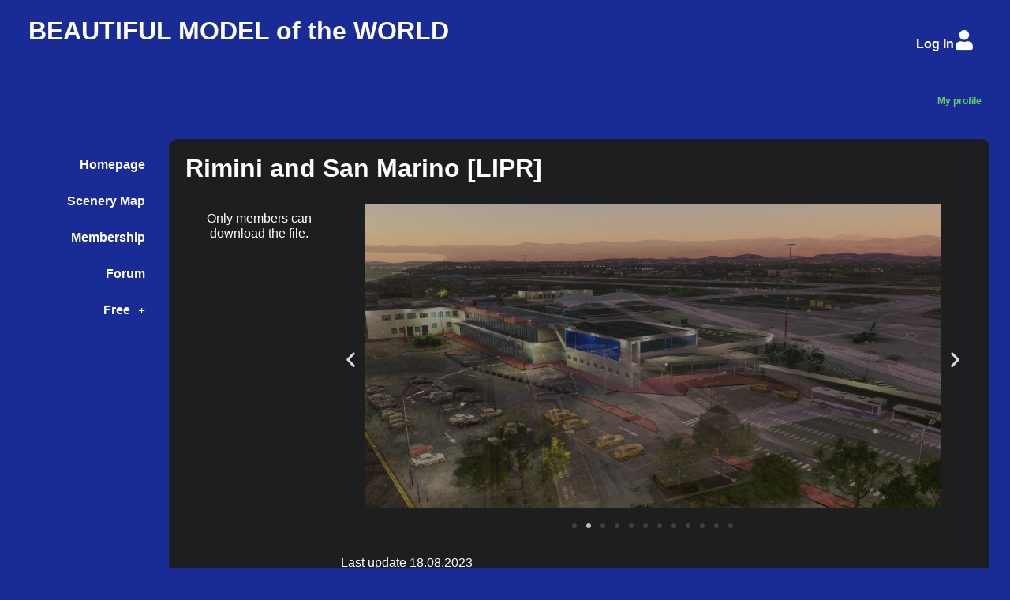

--- FILE ---
content_type: text/css
request_url: https://beautifulmodelworld.com/wp-content/uploads/elementor/css/post-1636.css?ver=1766432139
body_size: 755
content:
.elementor-1636 .elementor-element.elementor-element-42746f0f > .elementor-container{min-height:80vh;}.elementor-1636 .elementor-element.elementor-element-42746f0f{padding:0% 2% 0% 0%;}.elementor-widget-nav-menu .elementor-nav-menu .elementor-item{font-family:var( --e-global-typography-primary-font-family ), Sans-serif;font-weight:var( --e-global-typography-primary-font-weight );}.elementor-widget-nav-menu .elementor-nav-menu--main .elementor-item{color:var( --e-global-color-text );fill:var( --e-global-color-text );}.elementor-widget-nav-menu .elementor-nav-menu--main .elementor-item:hover,
					.elementor-widget-nav-menu .elementor-nav-menu--main .elementor-item.elementor-item-active,
					.elementor-widget-nav-menu .elementor-nav-menu--main .elementor-item.highlighted,
					.elementor-widget-nav-menu .elementor-nav-menu--main .elementor-item:focus{color:var( --e-global-color-accent );fill:var( --e-global-color-accent );}.elementor-widget-nav-menu .elementor-nav-menu--main:not(.e--pointer-framed) .elementor-item:before,
					.elementor-widget-nav-menu .elementor-nav-menu--main:not(.e--pointer-framed) .elementor-item:after{background-color:var( --e-global-color-accent );}.elementor-widget-nav-menu .e--pointer-framed .elementor-item:before,
					.elementor-widget-nav-menu .e--pointer-framed .elementor-item:after{border-color:var( --e-global-color-accent );}.elementor-widget-nav-menu{--e-nav-menu-divider-color:var( --e-global-color-text );}.elementor-widget-nav-menu .elementor-nav-menu--dropdown .elementor-item, .elementor-widget-nav-menu .elementor-nav-menu--dropdown  .elementor-sub-item{font-family:var( --e-global-typography-accent-font-family ), Sans-serif;font-weight:var( --e-global-typography-accent-font-weight );}.elementor-1636 .elementor-element.elementor-element-5749e56e .elementor-menu-toggle{margin:0 auto;}.elementor-1636 .elementor-element.elementor-element-5749e56e div.elementor-menu-toggle{color:#CCCCCC;}.elementor-1636 .elementor-element.elementor-element-5749e56e div.elementor-menu-toggle svg{fill:#CCCCCC;}.elementor-1636 .elementor-element.elementor-element-1fda74e7:not(.elementor-motion-effects-element-type-background) > .elementor-widget-wrap, .elementor-1636 .elementor-element.elementor-element-1fda74e7 > .elementor-widget-wrap > .elementor-motion-effects-container > .elementor-motion-effects-layer{background-color:#1D1E20;}.elementor-1636 .elementor-element.elementor-element-1fda74e7 > .elementor-element-populated, .elementor-1636 .elementor-element.elementor-element-1fda74e7 > .elementor-element-populated > .elementor-background-overlay, .elementor-1636 .elementor-element.elementor-element-1fda74e7 > .elementor-background-slideshow{border-radius:11px 11px 11px 11px;}.elementor-1636 .elementor-element.elementor-element-1fda74e7 > .elementor-element-populated{transition:background 0.3s, border 0.3s, border-radius 0.3s, box-shadow 0.3s;padding:2% 2% 2% 2%;}.elementor-1636 .elementor-element.elementor-element-1fda74e7 > .elementor-element-populated > .elementor-background-overlay{transition:background 0.3s, border-radius 0.3s, opacity 0.3s;}.elementor-widget-heading .elementor-heading-title{font-family:var( --e-global-typography-primary-font-family ), Sans-serif;font-weight:var( --e-global-typography-primary-font-weight );color:var( --e-global-color-primary );}.elementor-widget-global{font-family:var( --e-global-typography-text-font-family ), Sans-serif;font-weight:var( --e-global-typography-text-font-weight );color:var( --e-global-color-text );}.elementor-widget-global.elementor-drop-cap-view-stacked .elementor-drop-cap{background-color:var( --e-global-color-primary );}.elementor-widget-global.elementor-drop-cap-view-framed .elementor-drop-cap, .elementor-widget-global.elementor-drop-cap-view-default .elementor-drop-cap{color:var( --e-global-color-primary );border-color:var( --e-global-color-primary );}.elementor-1636 .elementor-element.elementor-global-232{text-align:center;}.elementor-widget-button .elementor-button{background-color:var( --e-global-color-accent );font-family:var( --e-global-typography-accent-font-family ), Sans-serif;font-weight:var( --e-global-typography-accent-font-weight );}.elementor-1636 .elementor-element.elementor-element-432b699d .elementor-button{background-color:#61CE70;fill:#FFFFFF;color:#FFFFFF;}.elementor-1636 .elementor-element.elementor-element-432b699d .elementor-button:hover, .elementor-1636 .elementor-element.elementor-element-432b699d .elementor-button:focus{background-color:#54AD60;color:#FFFFFF;}.elementor-1636 .elementor-element.elementor-element-432b699d .elementor-button:hover svg, .elementor-1636 .elementor-element.elementor-element-432b699d .elementor-button:focus svg{fill:#FFFFFF;}.elementor-1636 .elementor-element.elementor-element-122daf7c{--e-image-carousel-slides-to-show:1;}.elementor-1636 .elementor-element.elementor-element-122daf7c .swiper-pagination-bullet{background:#BDBDBD;}.elementor-widget-text-editor{font-family:var( --e-global-typography-text-font-family ), Sans-serif;font-weight:var( --e-global-typography-text-font-weight );color:var( --e-global-color-text );}.elementor-widget-text-editor.elementor-drop-cap-view-stacked .elementor-drop-cap{background-color:var( --e-global-color-primary );}.elementor-widget-text-editor.elementor-drop-cap-view-framed .elementor-drop-cap, .elementor-widget-text-editor.elementor-drop-cap-view-default .elementor-drop-cap{color:var( --e-global-color-primary );border-color:var( --e-global-color-primary );}body.elementor-page-1636:not(.elementor-motion-effects-element-type-background), body.elementor-page-1636 > .elementor-motion-effects-container > .elementor-motion-effects-layer{background-color:#192C95;}:root{--page-title-display:none;}@media(min-width:768px){.elementor-1636 .elementor-element.elementor-element-22e2afab{width:17.037%;}.elementor-1636 .elementor-element.elementor-element-1fda74e7{width:82.963%;}.elementor-1636 .elementor-element.elementor-element-687b73f6{width:18.726%;}.elementor-1636 .elementor-element.elementor-element-1041879e{width:81.233%;}}

--- FILE ---
content_type: text/css
request_url: https://beautifulmodelworld.com/wp-content/uploads/elementor/css/post-56.css?ver=1766427015
body_size: 426
content:
.elementor-56 .elementor-element.elementor-element-94a96f7{padding:1% 0% 2% 0%;}.elementor-56 .elementor-element.elementor-element-0eb796b > .elementor-widget-wrap > .elementor-widget:not(.elementor-widget__width-auto):not(.elementor-widget__width-initial):not(:last-child):not(.elementor-absolute){margin-block-end:: 5px;}.elementor-bc-flex-widget .elementor-56 .elementor-element.elementor-element-67f7d15.elementor-column .elementor-widget-wrap{align-items:center;}.elementor-56 .elementor-element.elementor-element-67f7d15.elementor-column.elementor-element[data-element_type="column"] > .elementor-widget-wrap.elementor-element-populated{align-content:center;align-items:center;}.elementor-56 .elementor-element.elementor-element-67f7d15 > .elementor-widget-wrap > .elementor-widget:not(.elementor-widget__width-auto):not(.elementor-widget__width-initial):not(:last-child):not(.elementor-absolute){margin-block-end:: 5px;}.elementor-widget-heading .elementor-heading-title{font-family:var( --e-global-typography-primary-font-family ), Sans-serif;font-weight:var( --e-global-typography-primary-font-weight );color:var( --e-global-color-primary );}.elementor-56 .elementor-element.elementor-element-953bb31{text-align:center;}.elementor-56 .elementor-element.elementor-element-953bb31 .elementor-heading-title{font-family:"Roboto", Sans-serif;font-size:14px;font-weight:600;text-decoration:underline;}.elementor-bc-flex-widget .elementor-56 .elementor-element.elementor-element-5c9faa4.elementor-column .elementor-widget-wrap{align-items:center;}.elementor-56 .elementor-element.elementor-element-5c9faa4.elementor-column.elementor-element[data-element_type="column"] > .elementor-widget-wrap.elementor-element-populated{align-content:center;align-items:center;}.elementor-56 .elementor-element.elementor-element-5c9faa4 > .elementor-widget-wrap > .elementor-widget:not(.elementor-widget__width-auto):not(.elementor-widget__width-initial):not(:last-child):not(.elementor-absolute){margin-block-end:: 5px;}.elementor-56 .elementor-element.elementor-element-a8e55f3{text-align:center;}.elementor-56 .elementor-element.elementor-element-a8e55f3 .elementor-heading-title{font-family:"Roboto", Sans-serif;font-size:14px;font-weight:600;}.elementor-56 .elementor-element.elementor-element-6de31f3{text-align:center;}.elementor-56 .elementor-element.elementor-element-6de31f3 .elementor-heading-title{font-family:"Roboto", Sans-serif;font-size:14px;font-weight:600;text-decoration:underline;}.elementor-bc-flex-widget .elementor-56 .elementor-element.elementor-element-ad20ed6.elementor-column .elementor-widget-wrap{align-items:center;}.elementor-56 .elementor-element.elementor-element-ad20ed6.elementor-column.elementor-element[data-element_type="column"] > .elementor-widget-wrap.elementor-element-populated{align-content:center;align-items:center;}.elementor-56 .elementor-element.elementor-element-ad20ed6 > .elementor-widget-wrap > .elementor-widget:not(.elementor-widget__width-auto):not(.elementor-widget__width-initial):not(:last-child):not(.elementor-absolute){margin-block-end:: 5px;}.elementor-56 .elementor-element.elementor-element-d42b0d3 .elementor-repeater-item-aa5bc74.elementor-social-icon{background-color:#BD3BA9;}.elementor-56 .elementor-element.elementor-element-d42b0d3{--grid-template-columns:repeat(0, auto);--icon-size:17px;--grid-column-gap:5px;--grid-row-gap:0px;}.elementor-56 .elementor-element.elementor-element-d42b0d3 .elementor-widget-container{text-align:right;}.elementor-theme-builder-content-area{height:400px;}.elementor-location-header:before, .elementor-location-footer:before{content:"";display:table;clear:both;}